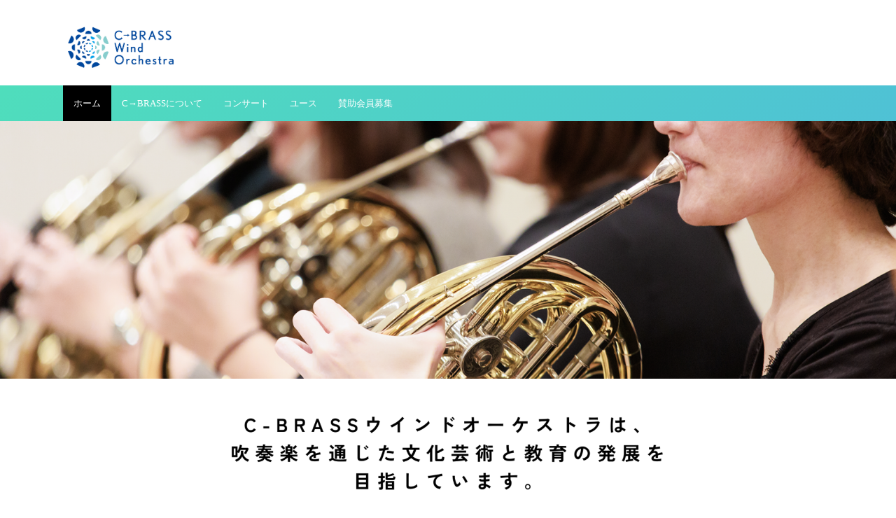

--- FILE ---
content_type: text/html; charset=UTF-8
request_url: https://c-brass.com/
body_size: 11634
content:
<!DOCTYPE html>
<html lang="ja" prefix="og: http://ogp.me/ns#">
<head prefix="og: http://ogp.me/ns# fb: http://ogp.me/ns/fb# article: http://ogp.me/ns/article#">
<meta charset="UTF-8">
<title>C-BRASSウインドオーケストラ</title>
<meta name='robots' content='max-image-preview:large' />
<link rel="alternate" title="oEmbed (JSON)" type="application/json+oembed" href="https://c-brass.com/wp-json/oembed/1.0/embed?url=https%3A%2F%2Fc-brass.com%2F" />
<link rel="alternate" title="oEmbed (XML)" type="text/xml+oembed" href="https://c-brass.com/wp-json/oembed/1.0/embed?url=https%3A%2F%2Fc-brass.com%2F&#038;format=xml" />
<style id='wp-img-auto-sizes-contain-inline-css' type='text/css'>
img:is([sizes=auto i],[sizes^="auto," i]){contain-intrinsic-size:3000px 1500px}
/*# sourceURL=wp-img-auto-sizes-contain-inline-css */
</style>
<link rel='stylesheet' id='wp-block-library-css' href='https://c-brass.com/wp-includes/css/dist/block-library/style.min.css?ver=6.9' type='text/css' media='all' />
<style id='global-styles-inline-css' type='text/css'>
:root{--wp--preset--aspect-ratio--square: 1;--wp--preset--aspect-ratio--4-3: 4/3;--wp--preset--aspect-ratio--3-4: 3/4;--wp--preset--aspect-ratio--3-2: 3/2;--wp--preset--aspect-ratio--2-3: 2/3;--wp--preset--aspect-ratio--16-9: 16/9;--wp--preset--aspect-ratio--9-16: 9/16;--wp--preset--color--black: #000000;--wp--preset--color--cyan-bluish-gray: #abb8c3;--wp--preset--color--white: #ffffff;--wp--preset--color--pale-pink: #f78da7;--wp--preset--color--vivid-red: #cf2e2e;--wp--preset--color--luminous-vivid-orange: #ff6900;--wp--preset--color--luminous-vivid-amber: #fcb900;--wp--preset--color--light-green-cyan: #7bdcb5;--wp--preset--color--vivid-green-cyan: #00d084;--wp--preset--color--pale-cyan-blue: #8ed1fc;--wp--preset--color--vivid-cyan-blue: #0693e3;--wp--preset--color--vivid-purple: #9b51e0;--wp--preset--gradient--vivid-cyan-blue-to-vivid-purple: linear-gradient(135deg,rgb(6,147,227) 0%,rgb(155,81,224) 100%);--wp--preset--gradient--light-green-cyan-to-vivid-green-cyan: linear-gradient(135deg,rgb(122,220,180) 0%,rgb(0,208,130) 100%);--wp--preset--gradient--luminous-vivid-amber-to-luminous-vivid-orange: linear-gradient(135deg,rgb(252,185,0) 0%,rgb(255,105,0) 100%);--wp--preset--gradient--luminous-vivid-orange-to-vivid-red: linear-gradient(135deg,rgb(255,105,0) 0%,rgb(207,46,46) 100%);--wp--preset--gradient--very-light-gray-to-cyan-bluish-gray: linear-gradient(135deg,rgb(238,238,238) 0%,rgb(169,184,195) 100%);--wp--preset--gradient--cool-to-warm-spectrum: linear-gradient(135deg,rgb(74,234,220) 0%,rgb(151,120,209) 20%,rgb(207,42,186) 40%,rgb(238,44,130) 60%,rgb(251,105,98) 80%,rgb(254,248,76) 100%);--wp--preset--gradient--blush-light-purple: linear-gradient(135deg,rgb(255,206,236) 0%,rgb(152,150,240) 100%);--wp--preset--gradient--blush-bordeaux: linear-gradient(135deg,rgb(254,205,165) 0%,rgb(254,45,45) 50%,rgb(107,0,62) 100%);--wp--preset--gradient--luminous-dusk: linear-gradient(135deg,rgb(255,203,112) 0%,rgb(199,81,192) 50%,rgb(65,88,208) 100%);--wp--preset--gradient--pale-ocean: linear-gradient(135deg,rgb(255,245,203) 0%,rgb(182,227,212) 50%,rgb(51,167,181) 100%);--wp--preset--gradient--electric-grass: linear-gradient(135deg,rgb(202,248,128) 0%,rgb(113,206,126) 100%);--wp--preset--gradient--midnight: linear-gradient(135deg,rgb(2,3,129) 0%,rgb(40,116,252) 100%);--wp--preset--font-size--small: 13px;--wp--preset--font-size--medium: 20px;--wp--preset--font-size--large: 36px;--wp--preset--font-size--x-large: 42px;--wp--preset--spacing--20: 0.44rem;--wp--preset--spacing--30: 0.67rem;--wp--preset--spacing--40: 1rem;--wp--preset--spacing--50: 1.5rem;--wp--preset--spacing--60: 2.25rem;--wp--preset--spacing--70: 3.38rem;--wp--preset--spacing--80: 5.06rem;--wp--preset--shadow--natural: 6px 6px 9px rgba(0, 0, 0, 0.2);--wp--preset--shadow--deep: 12px 12px 50px rgba(0, 0, 0, 0.4);--wp--preset--shadow--sharp: 6px 6px 0px rgba(0, 0, 0, 0.2);--wp--preset--shadow--outlined: 6px 6px 0px -3px rgb(255, 255, 255), 6px 6px rgb(0, 0, 0);--wp--preset--shadow--crisp: 6px 6px 0px rgb(0, 0, 0);}:where(.is-layout-flex){gap: 0.5em;}:where(.is-layout-grid){gap: 0.5em;}body .is-layout-flex{display: flex;}.is-layout-flex{flex-wrap: wrap;align-items: center;}.is-layout-flex > :is(*, div){margin: 0;}body .is-layout-grid{display: grid;}.is-layout-grid > :is(*, div){margin: 0;}:where(.wp-block-columns.is-layout-flex){gap: 2em;}:where(.wp-block-columns.is-layout-grid){gap: 2em;}:where(.wp-block-post-template.is-layout-flex){gap: 1.25em;}:where(.wp-block-post-template.is-layout-grid){gap: 1.25em;}.has-black-color{color: var(--wp--preset--color--black) !important;}.has-cyan-bluish-gray-color{color: var(--wp--preset--color--cyan-bluish-gray) !important;}.has-white-color{color: var(--wp--preset--color--white) !important;}.has-pale-pink-color{color: var(--wp--preset--color--pale-pink) !important;}.has-vivid-red-color{color: var(--wp--preset--color--vivid-red) !important;}.has-luminous-vivid-orange-color{color: var(--wp--preset--color--luminous-vivid-orange) !important;}.has-luminous-vivid-amber-color{color: var(--wp--preset--color--luminous-vivid-amber) !important;}.has-light-green-cyan-color{color: var(--wp--preset--color--light-green-cyan) !important;}.has-vivid-green-cyan-color{color: var(--wp--preset--color--vivid-green-cyan) !important;}.has-pale-cyan-blue-color{color: var(--wp--preset--color--pale-cyan-blue) !important;}.has-vivid-cyan-blue-color{color: var(--wp--preset--color--vivid-cyan-blue) !important;}.has-vivid-purple-color{color: var(--wp--preset--color--vivid-purple) !important;}.has-black-background-color{background-color: var(--wp--preset--color--black) !important;}.has-cyan-bluish-gray-background-color{background-color: var(--wp--preset--color--cyan-bluish-gray) !important;}.has-white-background-color{background-color: var(--wp--preset--color--white) !important;}.has-pale-pink-background-color{background-color: var(--wp--preset--color--pale-pink) !important;}.has-vivid-red-background-color{background-color: var(--wp--preset--color--vivid-red) !important;}.has-luminous-vivid-orange-background-color{background-color: var(--wp--preset--color--luminous-vivid-orange) !important;}.has-luminous-vivid-amber-background-color{background-color: var(--wp--preset--color--luminous-vivid-amber) !important;}.has-light-green-cyan-background-color{background-color: var(--wp--preset--color--light-green-cyan) !important;}.has-vivid-green-cyan-background-color{background-color: var(--wp--preset--color--vivid-green-cyan) !important;}.has-pale-cyan-blue-background-color{background-color: var(--wp--preset--color--pale-cyan-blue) !important;}.has-vivid-cyan-blue-background-color{background-color: var(--wp--preset--color--vivid-cyan-blue) !important;}.has-vivid-purple-background-color{background-color: var(--wp--preset--color--vivid-purple) !important;}.has-black-border-color{border-color: var(--wp--preset--color--black) !important;}.has-cyan-bluish-gray-border-color{border-color: var(--wp--preset--color--cyan-bluish-gray) !important;}.has-white-border-color{border-color: var(--wp--preset--color--white) !important;}.has-pale-pink-border-color{border-color: var(--wp--preset--color--pale-pink) !important;}.has-vivid-red-border-color{border-color: var(--wp--preset--color--vivid-red) !important;}.has-luminous-vivid-orange-border-color{border-color: var(--wp--preset--color--luminous-vivid-orange) !important;}.has-luminous-vivid-amber-border-color{border-color: var(--wp--preset--color--luminous-vivid-amber) !important;}.has-light-green-cyan-border-color{border-color: var(--wp--preset--color--light-green-cyan) !important;}.has-vivid-green-cyan-border-color{border-color: var(--wp--preset--color--vivid-green-cyan) !important;}.has-pale-cyan-blue-border-color{border-color: var(--wp--preset--color--pale-cyan-blue) !important;}.has-vivid-cyan-blue-border-color{border-color: var(--wp--preset--color--vivid-cyan-blue) !important;}.has-vivid-purple-border-color{border-color: var(--wp--preset--color--vivid-purple) !important;}.has-vivid-cyan-blue-to-vivid-purple-gradient-background{background: var(--wp--preset--gradient--vivid-cyan-blue-to-vivid-purple) !important;}.has-light-green-cyan-to-vivid-green-cyan-gradient-background{background: var(--wp--preset--gradient--light-green-cyan-to-vivid-green-cyan) !important;}.has-luminous-vivid-amber-to-luminous-vivid-orange-gradient-background{background: var(--wp--preset--gradient--luminous-vivid-amber-to-luminous-vivid-orange) !important;}.has-luminous-vivid-orange-to-vivid-red-gradient-background{background: var(--wp--preset--gradient--luminous-vivid-orange-to-vivid-red) !important;}.has-very-light-gray-to-cyan-bluish-gray-gradient-background{background: var(--wp--preset--gradient--very-light-gray-to-cyan-bluish-gray) !important;}.has-cool-to-warm-spectrum-gradient-background{background: var(--wp--preset--gradient--cool-to-warm-spectrum) !important;}.has-blush-light-purple-gradient-background{background: var(--wp--preset--gradient--blush-light-purple) !important;}.has-blush-bordeaux-gradient-background{background: var(--wp--preset--gradient--blush-bordeaux) !important;}.has-luminous-dusk-gradient-background{background: var(--wp--preset--gradient--luminous-dusk) !important;}.has-pale-ocean-gradient-background{background: var(--wp--preset--gradient--pale-ocean) !important;}.has-electric-grass-gradient-background{background: var(--wp--preset--gradient--electric-grass) !important;}.has-midnight-gradient-background{background: var(--wp--preset--gradient--midnight) !important;}.has-small-font-size{font-size: var(--wp--preset--font-size--small) !important;}.has-medium-font-size{font-size: var(--wp--preset--font-size--medium) !important;}.has-large-font-size{font-size: var(--wp--preset--font-size--large) !important;}.has-x-large-font-size{font-size: var(--wp--preset--font-size--x-large) !important;}
/*# sourceURL=global-styles-inline-css */
</style>

<style id='classic-theme-styles-inline-css' type='text/css'>
/*! This file is auto-generated */
.wp-block-button__link{color:#fff;background-color:#32373c;border-radius:9999px;box-shadow:none;text-decoration:none;padding:calc(.667em + 2px) calc(1.333em + 2px);font-size:1.125em}.wp-block-file__button{background:#32373c;color:#fff;text-decoration:none}
/*# sourceURL=/wp-includes/css/classic-themes.min.css */
</style>
<link rel='stylesheet' id='elementor-icons-css' href='https://c-brass.com/wp-content/plugins/elementor/assets/lib/eicons/css/elementor-icons.min.css?ver=5.20.0' type='text/css' media='all' />
<link rel='stylesheet' id='elementor-frontend-css' href='https://c-brass.com/wp-content/plugins/elementor/assets/css/frontend-lite.min.css?ver=3.13.2' type='text/css' media='all' />
<link rel='stylesheet' id='swiper-css' href='https://c-brass.com/wp-content/plugins/elementor/assets/lib/swiper/v8/css/swiper.min.css?ver=8.4.5' type='text/css' media='all' />
<link rel='stylesheet' id='elementor-post-5-css' href='https://c-brass.com/wp-content/uploads/elementor/css/post-5.css?ver=1736768312' type='text/css' media='all' />
<link rel='stylesheet' id='elementor-global-css' href='https://c-brass.com/wp-content/uploads/elementor/css/global.css?ver=1736768312' type='text/css' media='all' />
<link rel='stylesheet' id='elementor-post-39-css' href='https://c-brass.com/wp-content/uploads/elementor/css/post-39.css?ver=1757297387' type='text/css' media='all' />
<link rel='stylesheet' id='usces_default_css-css' href='https://c-brass.com/wp-content/plugins/usc-e-shop/css/usces_default.css?ver=2.11.26.2512161' type='text/css' media='all' />
<link rel='stylesheet' id='dashicons-css' href='https://c-brass.com/wp-includes/css/dashicons.min.css?ver=6.9' type='text/css' media='all' />
<link rel='stylesheet' id='usces_cart_css-css' href='https://c-brass.com/wp-content/plugins/usc-e-shop/css/usces_cart.css?ver=2.11.26.2512161' type='text/css' media='all' />
<link rel='stylesheet' id='google-fonts-1-css' href='https://fonts.googleapis.com/css?family=Roboto%3A100%2C100italic%2C200%2C200italic%2C300%2C300italic%2C400%2C400italic%2C500%2C500italic%2C600%2C600italic%2C700%2C700italic%2C800%2C800italic%2C900%2C900italic%7CRoboto+Slab%3A100%2C100italic%2C200%2C200italic%2C300%2C300italic%2C400%2C400italic%2C500%2C500italic%2C600%2C600italic%2C700%2C700italic%2C800%2C800italic%2C900%2C900italic%7CNoto+Sans+JP%3A100%2C100italic%2C200%2C200italic%2C300%2C300italic%2C400%2C400italic%2C500%2C500italic%2C600%2C600italic%2C700%2C700italic%2C800%2C800italic%2C900%2C900italic&#038;display=swap&#038;ver=6.9' type='text/css' media='all' />
<link rel='stylesheet' id='elementor-icons-shared-0-css' href='https://c-brass.com/wp-content/plugins/elementor/assets/lib/font-awesome/css/fontawesome.min.css?ver=5.15.3' type='text/css' media='all' />
<link rel='stylesheet' id='elementor-icons-fa-solid-css' href='https://c-brass.com/wp-content/plugins/elementor/assets/lib/font-awesome/css/solid.min.css?ver=5.15.3' type='text/css' media='all' />
<link rel="preconnect" href="https://fonts.gstatic.com/" crossorigin><script type="text/javascript" src="https://c-brass.com/wp-includes/js/jquery/jquery.min.js?ver=3.7.1" id="jquery-core-js"></script>
<script type="text/javascript" src="https://c-brass.com/wp-includes/js/jquery/jquery-migrate.min.js?ver=3.4.1" id="jquery-migrate-js"></script>
<link rel="https://api.w.org/" href="https://c-brass.com/wp-json/" /><link rel="alternate" title="JSON" type="application/json" href="https://c-brass.com/wp-json/wp/v2/pages/39" /><link rel="canonical" href="https://c-brass.com/" />
<link rel="stylesheet" href="https://c-brass.com/wp-content/themes/lionmedia/style.css">
<link rel="stylesheet" href="https://c-brass.com/wp-content/themes/lionmedia/css/content.css">
<link rel="stylesheet" href="https://c-brass.com/wp-content/themes/lionmedia-child/style.css">
<link rel="stylesheet" href="https://c-brass.com/wp-content/themes/lionmedia/css/icon.css">
<link rel="stylesheet" href="https://fonts.googleapis.com/css?family=Lato:400,700,900">
<meta http-equiv="X-UA-Compatible" content="IE=edge">
<meta name="viewport" content="width=device-width, initial-scale=1, shrink-to-fit=no">
<link rel="dns-prefetch" href="//www.google.com">
<link rel="dns-prefetch" href="//www.google-analytics.com">
<link rel="dns-prefetch" href="//fonts.googleapis.com">
<link rel="dns-prefetch" href="//fonts.gstatic.com">
<link rel="dns-prefetch" href="//pagead2.googlesyndication.com">
<link rel="dns-prefetch" href="//googleads.g.doubleclick.net">
<link rel="dns-prefetch" href="//www.gstatic.com">
<style type="text/css">
.l-header,
.searchNavi__title,
.key__cat,
.eyecatch__cat,
.rankingBox__title,
.categoryDescription,
.pagetop,
.contactTable__header .required,
.heading.heading-primary .heading__bg,
.btn__link:hover,
.widget .tag-cloud-link:hover,
.comment-respond .submit:hover,
.comments__list .comment-reply-link:hover,
.widget .calendar_wrap tbody a:hover,
.comments__list .comment-meta,
.ctaPost__btn{background:#25c3ea;}

.heading.heading-first,
.heading.heading-widget::before,
.heading.heading-footer::before,
.btn__link,
.widget .tag-cloud-link,
.comment-respond .submit,
.comments__list .comment-reply-link,
.content a:hover,
.t-light .l-footer,
.ctaPost__btn{border-color:#25c3ea;}

.categoryBox__title,
.dateList__item a[rel=tag]:hover,
.dateList__item a[rel=category]:hover,
.copySns__copyLink:hover,
.btn__link,
.widget .tag-cloud-link,
.comment-respond .submit,
.comments__list .comment-reply-link,
.widget a:hover,
.widget ul li .rsswidget,
.content a,
.related__title,
.ctaPost__btn:hover{color:#25c3ea;}

.c-user01 {color:#000 !important}
.bgc-user01 {background:#000 !important}
.hc-user01:hover {color:#000 !important}
.c-user02 {color:#000 !important}
.bgc-user02 {background:#000 !important}
.hc-user02:hover {color:#000 !important}
.c-user03 {color:#000 !important}
.bgc-user03 {background:#000 !important}
.hc-user03:hover {color:#000 !important}
.c-user04 {color:#000 !important}
.bgc-user04 {background:#000 !important}
.hc-user04:hover {color:#000 !important}
.c-user05 {color:#000 !important}
.bgc-user05 {background:#000 !important}
.hc-user05:hover {color:#000 !important}

.content h2{color:#191919;}
.content h2:first-letter{
	font-size:3.2rem;
	padding-bottom:5px;
	border-bottom:3px solid;
	color:#00a2dd;
}
.content h3{
	padding:20px;
	color:#191919;
	border: 1px solid #E5E5E5;
	border-left: 5px solid #f0b200;
}
</style>
<meta name="generator" content="Elementor 3.13.2; features: e_dom_optimization, e_optimized_assets_loading, e_optimized_css_loading, a11y_improvements, additional_custom_breakpoints; settings: css_print_method-external, google_font-enabled, font_display-swap">
<link rel="icon" href="https://c-brass.com/wp-content/uploads/2025/01/cropped-ロゴ円形-32x32.png" sizes="32x32" />
<link rel="icon" href="https://c-brass.com/wp-content/uploads/2025/01/cropped-ロゴ円形-192x192.png" sizes="192x192" />
<link rel="apple-touch-icon" href="https://c-brass.com/wp-content/uploads/2025/01/cropped-ロゴ円形-180x180.png" />
<meta name="msapplication-TileImage" content="https://c-brass.com/wp-content/uploads/2025/01/cropped-ロゴ円形-270x270.png" />
		<style type="text/css" id="wp-custom-css">
			/* 
  画像のサイズに関する設定 
*/
img {
  /* 画像の幅を親要素の幅に合わせて、高さを自動調整します */
  max-width: 100%;
  height: auto;
}

/* 
  サイトタイトルに関する設定 
*/
a.siteTitle__link {
  /* サイトタイトルのリンク部分の高さを200pxに設定します */
  height: 50px;
}

.siteTitle {
  /* サイトタイトルの要素の高さを200pxに設定します */
  height: 100px;
  /* サイトタイトルの要素のマージンを設定します */
  margin-top: 20px;
  margin-left: 0px;
	margin-bottom: 2px;
 
}

img.siteTitle__img {
  /* サイトタイトルの画像の最大高さを200pxに設定します */
  max-height: 100px;
}

/* 
  メディアクエリを使って、画面サイズによってスタイルを切り替える設定 
*/

/* 画面サイズが567px以上の場合 */
@media screen and (min-width: 567px) {
  .siteTitle {
    /* サイトタイトルの要素の高さを200pxに設定します */
    height: 100px;
  }
}

/* 画面サイズが767px以下の場合 */
@media only screen and (max-width: 767px) {
  .siteTitle {
    /* サイトタイトルの要素の高さを80pxに設定します */
    height: 50px;
  }

  img.siteTitle__img {
    /* サイトタイトルの画像の最大高さを80pxに設定します */
    max-height: 50px;
  }
}

/* ヘッダーの背景色を白に変更 */
.l-header {
  background-color: #ffffff}

/* パンくずリストを非表示にする設定 */
.breadcrumb {
  DISPLAY: none;
}

.t-light .l-extra {
    background: #87CEFA; /* スカイブルー */
}



/* 
  リンクやボタンなどのテキストの色をグレー (#7f7f7f) に設定する 
*/
.categoryBox__title,
.dateList__item a[rel=tag]:hover,
.dateList__item a[rel=category]:hover,
.copySns__copyLink:hover,
.btn__link,
.widget .tag-cloud-link,
.comment-respond .submit,
.comments__list .comment-reply-link,
.widget a:hover,
.widget ul li .rsswidget,
.content a,
.related__title,
.ctaPost__btn:hover {
  color: #7f7f7f;
}

/* 
  見出しやボタンなどの枠線の色をグレー (#7f7f7f) に設定する 
*/
.heading.heading-first,
.heading.heading-widget::before,
.heading.heading-footer::before,
.btn__link,
.widget .tag-cloud-link,
.comment-respond .submit,
.comments__list .comment-reply-link,
.content a:hover,
.t-light .l-footer,
.ctaPost__btn {
  border-color: #7f7f7f;
}

/* 
  ページトップへのリンクのスタイル 
*/
.pagetop__link {
  display: block;
  height: inherit;
  transition: 0.2s;
}

/* 
  テキストに影をつけるためのスタイルクラス (.u-txtShdw) の設定 
*/
.u-txtShdw {
  color: black;
  font-family: monospace;
  font-weight: bold;
}

/* 
  l-extra クラスの要素のスタイル設定 
*/
.l-extra {
  position: relative;
  background: #5f414b;
}

/* 
  グローバルナビゲーションのリンクのスタイル設定 
*/
.globalNavi a {
  font-family: "M PLUS 1p";
  font-size: 13px;
  color: black;
}

/* 
  コンタクトフォームの入力欄の背景色 
*/
.contactTable__data input,
.contactTable__data textarea {
  /* 入力欄の背景色を #f5f5f5 (薄いグレー) に設定します */
  background: #f5f5f5;
}

/* 
  メインコンテンツの幅の設定 
*/
.l-main.l-main-single {
  /* メインコンテンツの幅を820pxに設定し、最大幅を親要素の幅に合わせます。
     つまり、画面が狭い場合はコンテンツの幅が縮小されます。 */
  width: 820px;
  max-width: 100%;
  /* メインコンテンツの上下のパディングを0pxに、下のマージンを60pxに設定します。
     パディングはコンテンツと境界線の間のスペース、マージンは要素間のスペースです。 */
  padding: 0px 0;
  margin-bottom: 60px;
}

/* 
  ページタイトル (heading.heading-page) を非表示にする設定 
*/
.heading.heading-page {
  /* このクラスを持つ要素は表示されません */
  display: none;
}

/* 
  コンタクトフォームのテーブル (.contactTable) の設定 
*/
.contactTable {
  /* 幅を親要素の95%に設定します */
  width: 95%;
  /* 上のマージンを0px、左のマージンを10pxに設定します */
  margin-top: 0px;
  margin-left: 10px;
}

/* 
  ウィジェット (.widget) のマージン設定 
*/
.widget {
  /* 上下のマージンを10px、左右のマージンを自動 ("auto") に設定します */
  margin: 0 auto 10px auto;
}

/* 
  フッター (.l-footer) の背景色 
*/
.l-footer {
  /* 背景色を #5f414b (濃いグレー) に設定します */
  background: #5f414b;
}

/* 
  シングルタイトル (.singleTitle) の装飾要素 
*/
.singleTitle::before {
  /* 背景色を rgba(0, 0, 0, 0.1) (黒、透明度10%) に設定します */
  background-color: rgba(0, 0, 0, 0.1);
}

/* 
  シングルタイトル (.singleTitle) の見出し部分 
*/
.heading.heading-singleTitle {
  /* 文字色を黒 (#000000) に設定します */
  color: black;
}

/* 
  メニューナビゲーション (.menuNavi__link) を非表示にする設定 
*/
.menuNavi__link {
  /* このクラスを持つ要素は表示されません */
  display: none;
}

/* 
  コメント (.comments) を非表示にする設定 
*/
.comments {
  /* このクラスを持つ要素は表示されません */
  display: none;
}

/* 
  テキストエリアと入力欄の最大幅 
*/
textarea, input {
  /* テキストエリアと入力欄の最大幅を親要素の幅に合わせます */
  max-width: 100%;
}

.pagetop {
  display: none;
}




 .t-light .l-extra {
  /* 下線をなくす */
  border-bottom: 0;

  /* 背景グラデーション (オレンジ、ピンク、水色、エメラルドグリーン) */
  background: linear-gradient(-45deg, rgba(238, 119, 82, .8), rgba(231, 60, 126, .8), rgba(35, 166, 213, .8), rgba(35, 213, 171, .8));
  background-size: cover;

  /* グラデーションのアニメーション用に背景サイズを拡大 */
  background-size: 400% 400%;
}


 /* 幅 */
.searchNavi {
  padding: 10px 0;
}
.globalNavi {
  padding: 0;
}

.globalNavi__list .menu-item {
  padding: 0;
  height: auto;
  margin-bottom: 0;
  border-left: 0;
}

.globalNavi__list .page_item a,
.globalNavi__list .menu-item a{
  display: block;
  padding: 19px 15px;
  font-weight: normal;
  transition: .2s;
  color: #fff;
}
 /* 選択メニューを黒く */
.globalNavi__list .current-menu-item,
.globalNavi__list .current-menu-item a:hover,
.globalNavi__list .menu-item a:hover {
  background: #000;
  display: block;
  color: #fff;
  font-weight: normal;
}

 /* フッターを全部非表示 */
.l-footer {
  display: none !important;
}

 /* 画像をドラッグできないようにする */
img {
  -webkit-user-drag: none;
  user-drag: none;
}

 /* 賛助会員のポップアップ関連のボタン */
/* ポップアップを開くボタン */
.open-popup {
    display: inline-block;
    padding: 12px 20px;
    background-color: #007bff;
    color: white;
    font-size: 16px;
    cursor: pointer;
    border-radius: 5px;
    text-align: center;
    border: none;
}

/* オーバーレイ（背景） */
.overlay {
    display: none;
    position: fixed;
    top: 0;
    left: 0;
    width: 100%;
    height: 100%;
    background: rgba(0, 0, 0, 0.5);
    z-index: 999;
}

/* ポップアップ本体 */
.popup {
    display: none;
    position: fixed;
    top: 50%;
    left: 50%;
    transform: translate(-50%, -50%);
    width: 90%;
    max-width: 600px;
    background: white;
    padding: 20px;
    box-shadow: 0 4px 10px rgba(0, 0, 0, 0.2);
    border-radius: 10px;
    z-index: 1000;
    text-align: left;
    max-height: 100vh;
    overflow: hidden;
}

/* ポップアップのスクロール可能なコンテンツエリア */
.popup-content {
    max-height: 200px;
    overflow-y: auto;
    padding-right: 10px;
    border: 1px solid #ccc;
    padding: 15px;
    line-height: 1.6;
}

/* 閉じるボタン */
.close-popup {
    display: inline-block;
    margin-top: 15px;
    padding: 10px 15px;
    background-color: red;
    color: white;
    font-size: 12px;
    cursor: pointer;
    border-radius: 5px;
    text-align: center;
    border: none;
}

/* ✅ JavaScriptで制御するボタン */
#agreeButton {
    display: inline-block;
    padding: 12px 20px;
    background-color: gray;
    color: white;
    text-align: center;
    text-decoration: none;
    cursor: not-allowed;
    border-radius: 5px;
    margin-top: 10px;
    font-size: 14px;
    pointer-events: none; /* クリック不可 */
}

/* チェックボックスのラベル */
.agree-label {
    display: block;
    margin-top: 5px;
    font-size: 14px;
    font-weight: bold;
}		</style>
		<meta property="og:site_name" content="C-BRASSウインドオーケストラ" />
<meta property="og:type" content="article" />
<meta property="og:title" content="ホーム" />
<meta property="og:description" content="一般社団法人C-BRASSウインドオーケストラ Mail：office@c-brass.com 受付時間：平日10:30 &#8211; 18:00   〒901-0152 沖縄県那覇市小禄1-33-16 サイトポリシー 個人情報保護方針 " />
<meta property="og:url" content="https://c-brass.com/" />
<meta property="og:image" content="https://c-brass.com/wp-content/uploads/2025/01/ロゴ1-1-730x410.png" />
<meta name="twitter:card" content="summary" />



</head>
<body class="t-light">

  
  <!--l-header-->
  <header class="l-header">
    <div class="container">
      
      <div class="siteTitle">

              <p class="siteTitle__logo">
          <a class="siteTitle__link" href="https://c-brass.com">
            <img src="https://c-brass.com/wp-content/uploads/2025/01/ロゴ1-1.png" class="siteTitle__img" alt="C-BRASSウインドオーケストラ" width="3322" height="2011" >          </a>
          <span class="siteTitle__sub"></span>
		</p>	        </div>
      
      <nav class="menuNavi">      
                <ul class="menuNavi__list">
		              <li class="menuNavi__item u-txtShdw"><span class="menuNavi__link icon-search" id="menuNavi__search" onclick="toggle__search();"></span></li>
            <li class="menuNavi__item u-txtShdw"><span class="menuNavi__link menuNavi__link-current icon-menu" id="menuNavi__menu" onclick="toggle__menu();"></span></li>
                  </ul>
      </nav>
      
    </div>
  </header>
  <!--/l-header-->
  
  <!--l-extra-->
        <div class="l-extraNone" id="extra__search">
      <div class="container">
        <div class="searchNavi">
                    
                <div class="searchBox">
        <form class="searchBox__form" method="get" target="_top" action="https://c-brass.com/" >
          <input class="searchBox__input" type="text" maxlength="50" name="s" placeholder="記事検索"><button class="searchBox__submit icon-search" type="submit" value="search"> </button>
        </form>
      </div>        </div>
      </div>
    </div>
        
    <div class="l-extra" id="extra__menu">
      <div class="container container-max">
        <nav class="globalNavi">
          <ul class="globalNavi__list">
          	        <li id="menu-item-25" class="menu-item menu-item-type-custom menu-item-object-custom current-menu-item current_page_item menu-item-home menu-item-25"><a href="https://c-brass.com" aria-current="page">ホーム</a></li>
<li id="menu-item-115" class="menu-item menu-item-type-post_type menu-item-object-page menu-item-115"><a href="https://c-brass.com/aboutus/">C→BRASSについて</a></li>
<li id="menu-item-32" class="menu-item menu-item-type-post_type menu-item-object-page menu-item-32"><a href="https://c-brass.com/concert/">コンサート</a></li>
<li id="menu-item-35" class="menu-item menu-item-type-post_type menu-item-object-page menu-item-35"><a href="https://c-brass.com/youth/">ユース</a></li>
<li id="menu-item-1777" class="menu-item menu-item-type-post_type menu-item-object-page menu-item-1777"><a href="https://c-brass.com/support/">賛助会員募集</a></li>
	                                    </ul>
        </nav>
      </div>
    </div>
  <!--/l-extra-->

		<div data-elementor-type="wp-page" data-elementor-id="39" class="elementor elementor-39">
									<section class="elementor-section elementor-top-section elementor-element elementor-element-52d3d3d elementor-section-stretched elementor-section-boxed elementor-section-height-default elementor-section-height-default" data-id="52d3d3d" data-element_type="section" data-settings="{&quot;stretch_section&quot;:&quot;section-stretched&quot;}">
						<div class="elementor-container elementor-column-gap-no">
					<div class="elementor-column elementor-col-100 elementor-top-column elementor-element elementor-element-90026a3" data-id="90026a3" data-element_type="column">
			<div class="elementor-widget-wrap elementor-element-populated">
								<div class="elementor-element elementor-element-cd6deb2 elementor-widget elementor-widget-image" data-id="cd6deb2" data-element_type="widget" data-widget_type="image.default">
				<div class="elementor-widget-container">
			<style>/*! elementor - v3.13.2 - 11-05-2023 */
.elementor-widget-image{text-align:center}.elementor-widget-image a{display:inline-block}.elementor-widget-image a img[src$=".svg"]{width:48px}.elementor-widget-image img{vertical-align:middle;display:inline-block}</style>												<img fetchpriority="high" decoding="async" width="1536" height="442" src="https://c-brass.com/wp-content/uploads/2025/02/top.png" class="attachment-full size-full wp-image-2220" alt="" />															</div>
				</div>
					</div>
		</div>
							</div>
		</section>
				<section class="elementor-section elementor-top-section elementor-element elementor-element-b587c9e elementor-section-stretched elementor-section-boxed elementor-section-height-default elementor-section-height-default" data-id="b587c9e" data-element_type="section" data-settings="{&quot;stretch_section&quot;:&quot;section-stretched&quot;}">
						<div class="elementor-container elementor-column-gap-no">
					<div class="elementor-column elementor-col-100 elementor-top-column elementor-element elementor-element-ea9c154" data-id="ea9c154" data-element_type="column">
			<div class="elementor-widget-wrap elementor-element-populated">
								<div class="elementor-element elementor-element-ecfed36 elementor-widget elementor-widget-image" data-id="ecfed36" data-element_type="widget" data-widget_type="image.default">
				<div class="elementor-widget-container">
															<img decoding="async" width="1280" height="350" src="https://c-brass.com/wp-content/uploads/2025/02/1-1.png" class="attachment-full size-full wp-image-2219" alt="" />															</div>
				</div>
					</div>
		</div>
							</div>
		</section>
				<section class="elementor-section elementor-top-section elementor-element elementor-element-5ba5d3b elementor-section-stretched elementor-section-boxed elementor-section-height-default elementor-section-height-default" data-id="5ba5d3b" data-element_type="section" data-settings="{&quot;stretch_section&quot;:&quot;section-stretched&quot;}">
						<div class="elementor-container elementor-column-gap-default">
					<div class="elementor-column elementor-col-50 elementor-top-column elementor-element elementor-element-dd8d71e" data-id="dd8d71e" data-element_type="column">
			<div class="elementor-widget-wrap elementor-element-populated">
								<div class="elementor-element elementor-element-159604d elementor-widget__width-inherit elementor-widget elementor-widget-image" data-id="159604d" data-element_type="widget" data-widget_type="image.default">
				<div class="elementor-widget-container">
																<a href="https://c-brass.com/concert/">
							<img decoding="async" width="2732" height="1536" src="https://c-brass.com/wp-content/uploads/2025/02/2-min.png" class="attachment-full size-full wp-image-2224" alt="" />								</a>
															</div>
				</div>
					</div>
		</div>
				<div class="elementor-column elementor-col-50 elementor-top-column elementor-element elementor-element-4714136" data-id="4714136" data-element_type="column">
			<div class="elementor-widget-wrap elementor-element-populated">
								<div class="elementor-element elementor-element-dc6a6da elementor-widget__width-inherit elementor-widget elementor-widget-image" data-id="dc6a6da" data-element_type="widget" data-widget_type="image.default">
				<div class="elementor-widget-container">
																<a href="https://c-brass.com/youth/">
							<img loading="lazy" decoding="async" width="2732" height="1536" src="https://c-brass.com/wp-content/uploads/2025/02/1-min.png" class="attachment-full size-full wp-image-2225" alt="" />								</a>
															</div>
				</div>
					</div>
		</div>
							</div>
		</section>
				<section class="elementor-section elementor-top-section elementor-element elementor-element-3b4dec6 elementor-section-full_width elementor-section-stretched elementor-section-height-default elementor-section-height-default" data-id="3b4dec6" data-element_type="section" data-settings="{&quot;stretch_section&quot;:&quot;section-stretched&quot;}">
						<div class="elementor-container elementor-column-gap-default">
					<div class="elementor-column elementor-col-33 elementor-top-column elementor-element elementor-element-4d67fc7" data-id="4d67fc7" data-element_type="column" data-settings="{&quot;background_background&quot;:&quot;classic&quot;}">
			<div class="elementor-widget-wrap elementor-element-populated">
								<div class="elementor-element elementor-element-1ff11a7 elementor-widget elementor-widget-image" data-id="1ff11a7" data-element_type="widget" data-widget_type="image.default">
				<div class="elementor-widget-container">
																<a href="https://c-brass.com/youth/">
							<img decoding="async" src="https://c-brass.com/wp-content/uploads/2025/02/01ユース-1536x536-1.png" title="01ユース-1536&#215;536" alt="01ユース-1536x536" loading="lazy" />								</a>
															</div>
				</div>
					</div>
		</div>
				<div class="elementor-column elementor-col-33 elementor-top-column elementor-element elementor-element-94967eb" data-id="94967eb" data-element_type="column">
			<div class="elementor-widget-wrap elementor-element-populated">
								<div class="elementor-element elementor-element-b86aabb elementor-widget elementor-widget-image" data-id="b86aabb" data-element_type="widget" data-widget_type="image.default">
				<div class="elementor-widget-container">
																<a href="https://c-brass.com/aboutus/">
							<img loading="lazy" decoding="async" width="1536" height="538" src="https://c-brass.com/wp-content/uploads/2025/02/02あゆみ-1536x538-1.png" class="attachment-1536x1536 size-1536x1536 wp-image-2222" alt="" />								</a>
															</div>
				</div>
					</div>
		</div>
				<div class="elementor-column elementor-col-33 elementor-top-column elementor-element elementor-element-f5d6ec4" data-id="f5d6ec4" data-element_type="column">
			<div class="elementor-widget-wrap elementor-element-populated">
								<div class="elementor-element elementor-element-add0a7f elementor-widget elementor-widget-image" data-id="add0a7f" data-element_type="widget" data-widget_type="image.default">
				<div class="elementor-widget-container">
																<a href="https://c-brass.com/support/">
							<img loading="lazy" decoding="async" width="1536" height="538" src="https://c-brass.com/wp-content/uploads/2025/02/03賛助-1536x538-1.png" class="attachment-1536x1536 size-1536x1536 wp-image-2221" alt="" />								</a>
															</div>
				</div>
					</div>
		</div>
							</div>
		</section>
				<section class="elementor-section elementor-top-section elementor-element elementor-element-76b590c elementor-section-stretched elementor-section-boxed elementor-section-height-default elementor-section-height-default" data-id="76b590c" data-element_type="section" data-settings="{&quot;stretch_section&quot;:&quot;section-stretched&quot;}">
						<div class="elementor-container elementor-column-gap-default">
					<div class="elementor-column elementor-col-100 elementor-top-column elementor-element elementor-element-f34b1c3" data-id="f34b1c3" data-element_type="column">
			<div class="elementor-widget-wrap elementor-element-populated">
								<div class="elementor-element elementor-element-7dc6282 elementor-widget elementor-widget-image" data-id="7dc6282" data-element_type="widget" data-widget_type="image.default">
				<div class="elementor-widget-container">
																<a href="https://c-brass.com/">
							<img loading="lazy" decoding="async" width="3095" height="250" src="https://c-brass.com/wp-content/uploads/2025/03/ロゴ3切り抜き-1.png" class="attachment-full size-full wp-image-2382" alt="" />								</a>
															</div>
				</div>
					</div>
		</div>
							</div>
		</section>
				<section class="elementor-section elementor-top-section elementor-element elementor-element-3d4dbf9 elementor-section-boxed elementor-section-height-default elementor-section-height-default" data-id="3d4dbf9" data-element_type="section">
						<div class="elementor-container elementor-column-gap-default">
					<div class="elementor-column elementor-col-33 elementor-top-column elementor-element elementor-element-9a6206e" data-id="9a6206e" data-element_type="column">
			<div class="elementor-widget-wrap elementor-element-populated">
								<div class="elementor-element elementor-element-c38c817 elementor-widget elementor-widget-text-editor" data-id="c38c817" data-element_type="widget" data-widget_type="text-editor.default">
				<div class="elementor-widget-container">
			<style>/*! elementor - v3.13.2 - 11-05-2023 */
.elementor-widget-text-editor.elementor-drop-cap-view-stacked .elementor-drop-cap{background-color:#69727d;color:#fff}.elementor-widget-text-editor.elementor-drop-cap-view-framed .elementor-drop-cap{color:#69727d;border:3px solid;background-color:transparent}.elementor-widget-text-editor:not(.elementor-drop-cap-view-default) .elementor-drop-cap{margin-top:8px}.elementor-widget-text-editor:not(.elementor-drop-cap-view-default) .elementor-drop-cap-letter{width:1em;height:1em}.elementor-widget-text-editor .elementor-drop-cap{float:left;text-align:center;line-height:1;font-size:50px}.elementor-widget-text-editor .elementor-drop-cap-letter{display:inline-block}</style>				<p>一般社団法人C-BRASSウインドオーケストラ</p><p><span class="hljs-selector-attr">Mail：</span>office@c-brass.com</p><p>受付時間：平日10:30 &#8211; 18:00</p><p> </p><p>〒901-0152</p><p>沖縄県那覇市小禄1-33-16</p>						</div>
				</div>
					</div>
		</div>
				<div class="elementor-column elementor-col-33 elementor-top-column elementor-element elementor-element-816762a" data-id="816762a" data-element_type="column">
			<div class="elementor-widget-wrap elementor-element-populated">
								<section class="elementor-section elementor-inner-section elementor-element elementor-element-72be963 elementor-section-boxed elementor-section-height-default elementor-section-height-default" data-id="72be963" data-element_type="section">
						<div class="elementor-container elementor-column-gap-default">
					<div class="elementor-column elementor-col-33 elementor-inner-column elementor-element elementor-element-20a8a07" data-id="20a8a07" data-element_type="column">
			<div class="elementor-widget-wrap elementor-element-populated">
								<div class="elementor-element elementor-element-d1e70b0 elementor-widget elementor-widget-image" data-id="d1e70b0" data-element_type="widget" data-widget_type="image.default">
				<div class="elementor-widget-container">
																<a href="https://www.facebook.com/cbrasswind/?locale=ja_JP">
							<img loading="lazy" decoding="async" width="2084" height="2084" src="https://c-brass.com/wp-content/uploads/2025/01/Facebook_Logo_Primary.png" class="attachment-full size-full wp-image-1582" alt="" />								</a>
															</div>
				</div>
					</div>
		</div>
				<div class="elementor-column elementor-col-33 elementor-inner-column elementor-element elementor-element-06914be" data-id="06914be" data-element_type="column">
			<div class="elementor-widget-wrap elementor-element-populated">
								<div class="elementor-element elementor-element-bf75dad elementor-widget elementor-widget-image" data-id="bf75dad" data-element_type="widget" data-widget_type="image.default">
				<div class="elementor-widget-container">
																<a href="https://www.instagram.com/c_brass_w/">
							<img loading="lazy" decoding="async" width="500" height="500" src="https://c-brass.com/wp-content/uploads/2025/03/Instagram_Glyph_Gradient.png" class="attachment-full size-full wp-image-2602" alt="" />								</a>
															</div>
				</div>
					</div>
		</div>
				<div class="elementor-column elementor-col-33 elementor-inner-column elementor-element elementor-element-60bfe7b" data-id="60bfe7b" data-element_type="column">
			<div class="elementor-widget-wrap elementor-element-populated">
								<div class="elementor-element elementor-element-f4f5925 elementor-widget__width-initial elementor-widget elementor-widget-image" data-id="f4f5925" data-element_type="widget" data-widget_type="image.default">
				<div class="elementor-widget-container">
																<a href="https://x.com/c_brass_w">
							<img loading="lazy" decoding="async" width="2400" height="2453" src="https://c-brass.com/wp-content/uploads/2025/01/logo-black.png" class="attachment-full size-full wp-image-1580" alt="" />								</a>
															</div>
				</div>
					</div>
		</div>
							</div>
		</section>
					</div>
		</div>
				<div class="elementor-column elementor-col-33 elementor-top-column elementor-element elementor-element-d85bc69" data-id="d85bc69" data-element_type="column">
			<div class="elementor-widget-wrap elementor-element-populated">
								<div class="elementor-element elementor-element-8e82850 elementor-widget elementor-widget-text-editor" data-id="8e82850" data-element_type="widget" data-widget_type="text-editor.default">
				<div class="elementor-widget-container">
							<p><a href="https://c-brass.com/site-policy/">サイトポリシー</a></p>						</div>
				</div>
				<div class="elementor-element elementor-element-2851723 elementor-widget elementor-widget-text-editor" data-id="2851723" data-element_type="widget" data-widget_type="text-editor.default">
				<div class="elementor-widget-container">
							<p><a href="https://c-brass.com/privacy-policy/">個人情報保護方針</a></p>						</div>
				</div>
				<div class="elementor-element elementor-element-a21dbf4 elementor-widget elementor-widget-text-editor" data-id="a21dbf4" data-element_type="widget" data-widget_type="text-editor.default">
				<div class="elementor-widget-container">
							<p><a href="https://c-brass.com/personal-information/">個人情報取扱について</a></p>						</div>
				</div>
				<div class="elementor-element elementor-element-e7fa8a6 elementor-widget elementor-widget-accordion" data-id="e7fa8a6" data-element_type="widget" data-widget_type="accordion.default">
				<div class="elementor-widget-container">
			<style>/*! elementor - v3.13.2 - 11-05-2023 */
.elementor-accordion{text-align:left}.elementor-accordion .elementor-accordion-item{border:1px solid #d5d8dc}.elementor-accordion .elementor-accordion-item+.elementor-accordion-item{border-top:none}.elementor-accordion .elementor-tab-title{margin:0;padding:15px 20px;font-weight:700;line-height:1;cursor:pointer;outline:none}.elementor-accordion .elementor-tab-title .elementor-accordion-icon{display:inline-block;width:1.5em}.elementor-accordion .elementor-tab-title .elementor-accordion-icon svg{width:1em;height:1em}.elementor-accordion .elementor-tab-title .elementor-accordion-icon.elementor-accordion-icon-right{float:right;text-align:right}.elementor-accordion .elementor-tab-title .elementor-accordion-icon.elementor-accordion-icon-left{float:left;text-align:left}.elementor-accordion .elementor-tab-title .elementor-accordion-icon .elementor-accordion-icon-closed{display:block}.elementor-accordion .elementor-tab-title .elementor-accordion-icon .elementor-accordion-icon-opened,.elementor-accordion .elementor-tab-title.elementor-active .elementor-accordion-icon-closed{display:none}.elementor-accordion .elementor-tab-title.elementor-active .elementor-accordion-icon-opened{display:block}.elementor-accordion .elementor-tab-content{display:none;padding:15px 20px;border-top:1px solid #d5d8dc}@media (max-width:767px){.elementor-accordion .elementor-tab-title{padding:12px 15px}.elementor-accordion .elementor-tab-title .elementor-accordion-icon{width:1.2em}.elementor-accordion .elementor-tab-content{padding:7px 15px}}.e-con-inner>.elementor-widget-accordion,.e-con>.elementor-widget-accordion{width:var(--container-widget-width);--flex-grow:var(--container-widget-flex-grow)}</style>		<div class="elementor-accordion" role="tablist">
							<div class="elementor-accordion-item">
					<div id="elementor-tab-title-2431" class="elementor-tab-title" data-tab="1" role="tab" aria-controls="elementor-tab-content-2431" aria-expanded="false">
													<span class="elementor-accordion-icon elementor-accordion-icon-left" aria-hidden="true">
															<span class="elementor-accordion-icon-closed"><i class="fas fa-plus"></i></span>
								<span class="elementor-accordion-icon-opened"><i class="fas fa-minus"></i></span>
														</span>
												<a class="elementor-accordion-title" href="">規程</a>
					</div>
					<div id="elementor-tab-content-2431" class="elementor-tab-content elementor-clearfix" data-tab="1" role="tabpanel" aria-labelledby="elementor-tab-title-2431"><p><a href="https://c-brass.com/membership/">賛助会員規程</a></p><p><a href="https://c-brass.com/ethics/">倫理規程</a></p><p><a href="https://c-brass.com/compliance/">コンプライアンス規程</a></p><p><a href="https://c-brass.com/transparency/">情報公開規程</a></p></div>
				</div>
								</div>
				</div>
				</div>
					</div>
		</div>
							</div>
		</section>
				<section class="elementor-section elementor-top-section elementor-element elementor-element-df49591 elementor-section-full_width elementor-section-stretched elementor-section-height-default elementor-section-height-default" data-id="df49591" data-element_type="section" data-settings="{&quot;stretch_section&quot;:&quot;section-stretched&quot;}">
						<div class="elementor-container elementor-column-gap-no">
					<div class="elementor-column elementor-col-100 elementor-top-column elementor-element elementor-element-17987c8" data-id="17987c8" data-element_type="column">
			<div class="elementor-widget-wrap elementor-element-populated">
								<div class="elementor-element elementor-element-64e8a6a elementor-widget elementor-widget-text-editor" data-id="64e8a6a" data-element_type="widget" data-widget_type="text-editor.default">
				<div class="elementor-widget-container">
							<p>© Copyright 2025 C-BRASSウインドオーケストラ.</p>						</div>
				</div>
					</div>
		</div>
							</div>
		</section>
							</div>
		
  <!--l-footer-->
  <footer class="l-footer">
    <div class="container">
      <div class="pagetop u-txtShdw"><a class="pagetop__link" href="#top">Back to Top</a></div>
      
                  
      <div class="copySns copySns-noBorder">
        <div class="copySns__copy">
                      © Copyright 2026 <a class="copySns__copyLink" href="https://c-brass.com">C-BRASSウインドオーケストラ</a>.
          	      <span class="copySns__copyInfo u-none">
		    C-BRASSウインドオーケストラ by <a class="copySns__copyLink" href="http://fit-jp.com/" target="_blank">FIT-Web Create</a>. Powered by <a class="copySns__copyLink" href="https://wordpress.org/" target="_blank">WordPress</a>.
          </span>
        </div>
      
                      
      </div>

    </div>     
  </footer>
  <!-- /l-footer -->

      <script type="speculationrules">
{"prefetch":[{"source":"document","where":{"and":[{"href_matches":"/*"},{"not":{"href_matches":["/wp-*.php","/wp-admin/*","/wp-content/uploads/*","/wp-content/*","/wp-content/plugins/*","/wp-content/themes/lionmedia-child/*","/wp-content/themes/lionmedia/*","/*\\?(.+)"]}},{"not":{"selector_matches":"a[rel~=\"nofollow\"]"}},{"not":{"selector_matches":".no-prefetch, .no-prefetch a"}}]},"eagerness":"conservative"}]}
</script>
	<script type='text/javascript'>
		uscesL10n = {
			
			'ajaxurl': "https://c-brass.com/wp-admin/admin-ajax.php",
			'loaderurl': "https://c-brass.com/wp-content/plugins/usc-e-shop/images/loading.gif",
			'post_id': "39",
			'cart_number': "2135",
			'is_cart_row': false,
			'opt_esse': new Array(  ),
			'opt_means': new Array(  ),
			'mes_opts': new Array(  ),
			'key_opts': new Array(  ),
			'previous_url': "https://c-brass.com",
			'itemRestriction': "",
			'itemOrderAcceptable': "0",
			'uscespage': "",
			'uscesid': "MHF2MzU1NjlvOTZuMnYyNWlvOGo3MWlmNGtwN283MDlvMzd0NjJvX2FjdGluZ18wX0E%3D",
			'wc_nonce': "60b88dd335"
		}
	</script>
	<script type='text/javascript' src='https://c-brass.com/wp-content/plugins/usc-e-shop/js/usces_cart.js'></script>
			<!-- Welcart version : v2.11.26.2512161 -->
<script type="text/javascript" src="https://c-brass.com/wp-content/plugins/elementor/assets/js/webpack.runtime.min.js?ver=3.13.2" id="elementor-webpack-runtime-js"></script>
<script type="text/javascript" src="https://c-brass.com/wp-content/plugins/elementor/assets/js/frontend-modules.min.js?ver=3.13.2" id="elementor-frontend-modules-js"></script>
<script type="text/javascript" src="https://c-brass.com/wp-content/plugins/elementor/assets/lib/waypoints/waypoints.min.js?ver=4.0.2" id="elementor-waypoints-js"></script>
<script type="text/javascript" src="https://c-brass.com/wp-includes/js/jquery/ui/core.min.js?ver=1.13.3" id="jquery-ui-core-js"></script>
<script type="text/javascript" id="elementor-frontend-js-before">
/* <![CDATA[ */
var elementorFrontendConfig = {"environmentMode":{"edit":false,"wpPreview":false,"isScriptDebug":false},"i18n":{"shareOnFacebook":"Facebook \u3067\u5171\u6709","shareOnTwitter":"Twitter \u3067\u5171\u6709","pinIt":"\u30d4\u30f3\u3059\u308b","download":"\u30c0\u30a6\u30f3\u30ed\u30fc\u30c9","downloadImage":"\u753b\u50cf\u3092\u30c0\u30a6\u30f3\u30ed\u30fc\u30c9","fullscreen":"\u30d5\u30eb\u30b9\u30af\u30ea\u30fc\u30f3","zoom":"\u30ba\u30fc\u30e0","share":"\u30b7\u30a7\u30a2","playVideo":"\u52d5\u753b\u518d\u751f","previous":"\u524d","next":"\u6b21","close":"\u9589\u3058\u308b"},"is_rtl":false,"breakpoints":{"xs":0,"sm":480,"md":768,"lg":1025,"xl":1440,"xxl":1600},"responsive":{"breakpoints":{"mobile":{"label":"Mobile Portrait","value":767,"default_value":767,"direction":"max","is_enabled":true},"mobile_extra":{"label":"Mobile Landscape","value":880,"default_value":880,"direction":"max","is_enabled":false},"tablet":{"label":"Tablet Portrait","value":1024,"default_value":1024,"direction":"max","is_enabled":true},"tablet_extra":{"label":"Tablet Landscape","value":1200,"default_value":1200,"direction":"max","is_enabled":false},"laptop":{"label":"\u30ce\u30fc\u30c8\u30d1\u30bd\u30b3\u30f3","value":1366,"default_value":1366,"direction":"max","is_enabled":false},"widescreen":{"label":"\u30ef\u30a4\u30c9\u30b9\u30af\u30ea\u30fc\u30f3","value":2400,"default_value":2400,"direction":"min","is_enabled":false}}},"version":"3.13.2","is_static":false,"experimentalFeatures":{"e_dom_optimization":true,"e_optimized_assets_loading":true,"e_optimized_css_loading":true,"a11y_improvements":true,"additional_custom_breakpoints":true,"e_swiper_latest":true,"landing-pages":true},"urls":{"assets":"https:\/\/c-brass.com\/wp-content\/plugins\/elementor\/assets\/"},"swiperClass":"swiper","settings":{"page":[],"editorPreferences":[]},"kit":{"active_breakpoints":["viewport_mobile","viewport_tablet"],"global_image_lightbox":"yes","lightbox_enable_counter":"yes","lightbox_enable_fullscreen":"yes","lightbox_enable_zoom":"yes","lightbox_enable_share":"yes","lightbox_title_src":"title","lightbox_description_src":"description"},"post":{"id":39,"title":"C-BRASS%E3%82%A6%E3%82%A4%E3%83%B3%E3%83%89%E3%82%AA%E3%83%BC%E3%82%B1%E3%82%B9%E3%83%88%E3%83%A9","excerpt":"","featuredImage":"https:\/\/c-brass.com\/wp-content\/uploads\/2025\/01\/\u30ed\u30b41-1-1024x620.png"}};
//# sourceURL=elementor-frontend-js-before
/* ]]> */
</script>
<script type="text/javascript" src="https://c-brass.com/wp-content/plugins/elementor/assets/js/frontend.min.js?ver=3.13.2" id="elementor-frontend-js"></script>
<script>
function toggle__search(){
	extra__search.className="l-extra";
	extra__menu.className="l-extraNone";
	menuNavi__search.className = "menuNavi__link menuNavi__link-current icon-search ";
	menuNavi__menu.className = "menuNavi__link icon-menu";
}

function toggle__menu(){
	extra__search.className="l-extraNone";
	extra__menu.className="l-extra";
	menuNavi__search.className = "menuNavi__link icon-search";
	menuNavi__menu.className = "menuNavi__link menuNavi__link-current icon-menu";
}
</script>  

</body>
</html>

--- FILE ---
content_type: text/css
request_url: https://c-brass.com/wp-content/uploads/elementor/css/post-5.css?ver=1736768312
body_size: 168
content:
.elementor-kit-5{--e-global-color-primary:#6EC1E4;--e-global-color-secondary:#54595F;--e-global-color-text:#7A7A7A;--e-global-color-accent:#61CE70;--e-global-typography-primary-font-family:"Roboto";--e-global-typography-primary-font-weight:600;--e-global-typography-secondary-font-family:"Roboto Slab";--e-global-typography-secondary-font-weight:400;--e-global-typography-text-font-family:"Roboto";--e-global-typography-text-font-weight:400;--e-global-typography-accent-font-family:"Roboto";--e-global-typography-accent-font-weight:500;--e-global-typography-9bd1ca2-font-family:"Roboto";--e-global-typography-9bd1ca2-font-size:1px;--e-global-typography-9bd1ca2-font-weight:400;}.elementor-kit-5 img:hover{opacity:0.26;}.elementor-section.elementor-section-boxed > .elementor-container{max-width:1500px;}.e-con{--container-max-width:1500px;}.elementor-widget:not(:last-child){margin-bottom:0px;}.elementor-element{--widgets-spacing:0px;}{}h1.entry-title{display:var(--page-title-display);}@media(max-width:1024px){.elementor-section.elementor-section-boxed > .elementor-container{max-width:1024px;}.e-con{--container-max-width:1024px;}}@media(max-width:767px){.elementor-kit-5{--e-global-typography-9bd1ca2-font-size:18px;--e-global-typography-9bd1ca2-line-height:13px;--e-global-typography-9bd1ca2-letter-spacing:0px;}.elementor-section.elementor-section-boxed > .elementor-container{max-width:767px;}.e-con{--container-max-width:767px;}}

--- FILE ---
content_type: text/css
request_url: https://c-brass.com/wp-content/uploads/elementor/css/post-39.css?ver=1757297387
body_size: 591
content:
.elementor-39 .elementor-element.elementor-element-90026a3 > .elementor-widget-wrap > .elementor-widget:not(.elementor-widget__width-auto):not(.elementor-widget__width-initial):not(:last-child):not(.elementor-absolute){margin-bottom:0px;}.elementor-39 .elementor-element.elementor-element-90026a3 > .elementor-element-populated{padding:0px 0px 0px 0px;}.elementor-39 .elementor-element.elementor-element-ea9c154 > .elementor-widget-wrap > .elementor-widget:not(.elementor-widget__width-auto):not(.elementor-widget__width-initial):not(:last-child):not(.elementor-absolute){margin-bottom:0px;}.elementor-39 .elementor-element.elementor-element-ea9c154 > .elementor-element-populated{padding:0px 0px 0px 0px;}.elementor-39 .elementor-element.elementor-element-ecfed36 img{width:60%;}.elementor-39 .elementor-element.elementor-element-159604d{width:100%;max-width:100%;}.elementor-39 .elementor-element.elementor-element-dc6a6da{width:100%;max-width:100%;}.elementor-39 .elementor-element.elementor-element-3b4dec6{margin-top:80px;margin-bottom:30px;}.elementor-39 .elementor-element.elementor-element-4d67fc7 > .elementor-element-populated{transition:background 0.3s, border 0.3s, border-radius 0.3s, box-shadow 0.3s;}.elementor-39 .elementor-element.elementor-element-4d67fc7 > .elementor-element-populated > .elementor-background-overlay{transition:background 0.3s, border-radius 0.3s, opacity 0.3s;}.elementor-39 .elementor-element.elementor-element-1ff11a7 > .elementor-widget-container{padding:40px 40px 40px 40px;}.elementor-39 .elementor-element.elementor-element-b86aabb > .elementor-widget-container{padding:40px 40px 40px 40px;}.elementor-39 .elementor-element.elementor-element-add0a7f > .elementor-widget-container{padding:40px 40px 40px 40px;}.elementor-39 .elementor-element.elementor-element-76b590c > .elementor-container{max-width:900px;}.elementor-39 .elementor-element.elementor-element-76b590c{border-style:solid;border-width:1px 0px 1px 0px;border-color:#EBEBEB;transition:background 0.3s, border 0.3s, border-radius 0.3s, box-shadow 0.3s;margin-top:0px;margin-bottom:0px;padding:20px 20px 20px 20px;}.elementor-39 .elementor-element.elementor-element-76b590c > .elementor-background-overlay{transition:background 0.3s, border-radius 0.3s, opacity 0.3s;}.elementor-39 .elementor-element.elementor-element-7dc6282{text-align:left;}.elementor-39 .elementor-element.elementor-element-7dc6282 img{width:30%;}.elementor-39 .elementor-element.elementor-element-3d4dbf9 > .elementor-container{max-width:900px;}.elementor-39 .elementor-element.elementor-element-c38c817{color:#000000;font-family:"Roboto", Sans-serif;font-size:12px;font-weight:400;line-height:25px;}.elementor-39 .elementor-element.elementor-element-72be963{padding:0px 0px 0px 0px;}.elementor-39 .elementor-element.elementor-element-d1e70b0{text-align:center;}.elementor-39 .elementor-element.elementor-element-d1e70b0 img{width:65%;}.elementor-39 .elementor-element.elementor-element-bf75dad img{width:68%;}.elementor-39 .elementor-element.elementor-element-f4f5925 img{width:60%;}.elementor-39 .elementor-element.elementor-element-f4f5925{width:var( --container-widget-width, 99.432% );max-width:99.432%;--container-widget-width:99.432%;--container-widget-flex-grow:0;}.elementor-39 .elementor-element.elementor-element-8e82850{color:#000000;font-family:"Roboto", Sans-serif;font-size:12px;font-weight:400;line-height:25px;}.elementor-39 .elementor-element.elementor-element-2851723{color:#000000;font-family:"Roboto", Sans-serif;font-size:12px;font-weight:400;line-height:25px;}.elementor-39 .elementor-element.elementor-element-a21dbf4{color:#000000;font-family:"Roboto", Sans-serif;font-size:12px;font-weight:400;line-height:25px;}.elementor-39 .elementor-element.elementor-element-e7fa8a6 > .elementor-widget-container{margin:20px 0px 0px 0px;}.elementor-39 .elementor-element.elementor-element-df49591{padding:0px 0px 20px 0px;}.elementor-39 .elementor-element.elementor-element-64e8a6a{text-align:center;color:#000000;font-family:"Noto Sans JP", Sans-serif;font-size:11px;font-weight:300;}:root{--page-title-display:none;}@media(max-width:767px){.elementor-39 .elementor-element.elementor-element-ecfed36 img{width:100%;}.elementor-39 .elementor-element.elementor-element-4d67fc7{width:33%;}.elementor-39 .elementor-element.elementor-element-1ff11a7 img{width:100%;}.elementor-39 .elementor-element.elementor-element-1ff11a7 > .elementor-widget-container{padding:0px 0px 0px 0px;}.elementor-39 .elementor-element.elementor-element-94967eb{width:33%;}.elementor-39 .elementor-element.elementor-element-b86aabb > .elementor-widget-container{padding:0px 0px 0px 0px;}.elementor-39 .elementor-element.elementor-element-f5d6ec4{width:33%;}.elementor-39 .elementor-element.elementor-element-add0a7f > .elementor-widget-container{padding:0px 0px 0px 0px;}.elementor-39 .elementor-element.elementor-element-76b590c > .elementor-container{max-width:1600px;}.elementor-39 .elementor-element.elementor-element-7dc6282 img{width:80%;}.elementor-39 .elementor-element.elementor-element-20a8a07{width:33%;}.elementor-39 .elementor-element.elementor-element-06914be{width:33%;}.elementor-39 .elementor-element.elementor-element-60bfe7b{width:33%;}}@media(min-width:768px){.elementor-39 .elementor-element.elementor-element-90026a3{width:100%;}.elementor-39 .elementor-element.elementor-element-ea9c154{width:100%;}}